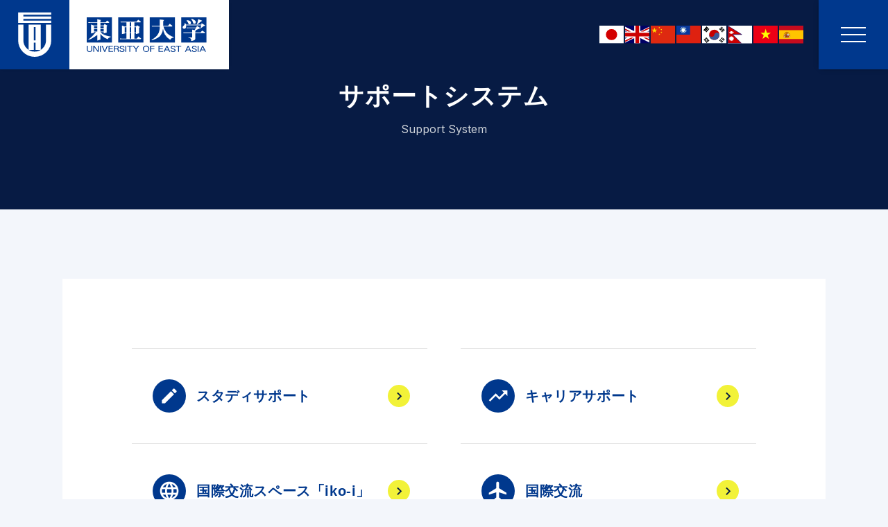

--- FILE ---
content_type: text/html; charset=UTF-8
request_url: https://www.toua-u.ac.jp/campus-life/support-system/
body_size: 10126
content:
<!DOCTYPE html>
<html lang="ja">
<head>
  <meta charset="utf-8">
  <meta http-equiv="X-UA-Compatible" content="IE=edge">
  <meta name="viewport" content="width=device-width,initial-scale=1.0,maximum-scale=1.0">
  <meta name="description" content="東亜大学から、夢のはじまり。未来を動かす一歩をはじめよう。ひとと出会い、心を揺さぶる刺激が交差する、キミが輝くステージがここに。一人ひとりのスタイルで、新しい一歩を踏みだそう。">
  <meta name="keywords" content="">
  <meta name="format-detection" content="telephone=no">
        <meta property="og:title" content="東亜大学" />
  <meta property="og:type" content="article" />
  <meta property="og:description" content="東亜大学から、夢のはじまり。未来を動かす一歩をはじめよう。ひとと出会い、心を揺さぶる刺激が交差する、キミが輝くステージがここに。一人ひとりのスタイルで、新しい一歩を踏みだそう。" />
  <meta property="og:url" content="https://www.toua-u.ac.jp/campus-life/support-system/" />
  <meta property="og:site_name" content="東亜大学" />
  <meta property="og:locale" content="ja_JP" />
  <!-- tw -->
  <meta name="twitter:card" content="summary_large_image" />
  <!-- Twitter Card -->
<meta name="twitter:card" content="summary">
<meta name="twitter:description" content="東亜大学から、夢のはじまり。未来を動かす一歩をはじめよう。ひとと出会い、心を揺さぶる刺激が交差する、キミが輝くステージがここに。一人ひとりのスタイルで、新しい一歩を踏みだそう。">
<meta name="twitter:title" content="東亜大学">
<meta name="twitter:url" content="https://www.toua-u.ac.jp">
<meta name="og:image" content="https://www.toua-u.ac.jp/wp-content/themes/touauniversity/assets/img/og-image.jpg">
<meta name="twitter:image" content="https://www.toua-u.ac.jp/wp-content/themes/touauniversity/assets/img/og-image.jpg">
<meta name="twitter:domain" content="www.toua-u.ac.jp">
<meta name="twitter:image:width" content="1276">
<meta name="twitter:image:height" content="850">
<meta name="twitter:creator" content="@toua_univ">
<meta name="twitter:site" content="@toua_univ">
<!-- /Twitter Card -->

    <link rel="preconnect" href="https://fonts.googleapis.com">
  <link rel="preconnect" href="https://fonts.gstatic.com" crossorigin>
  <link href="https://fonts.googleapis.com/css2?family=Inter:wght@400;500;700&family=Roboto:wght@400;500&display=swap" rel="stylesheet">

    <link rel="stylesheet" href="https://www.toua-u.ac.jp/wp-content/themes/touauniversity/assets/css/reset.css?ver=1.1.1">
  <link rel="stylesheet" href="https://www.toua-u.ac.jp/wp-content/themes/touauniversity/assets/css/swiper-bundle.min.css?ver=1.1.1">
  <link rel="stylesheet" href="https://www.toua-u.ac.jp/wp-content/themes/touauniversity/assets/css/style.css?ver=1.1.1">

  <!-- Google tag (gtag.js) -->
  <script async src="https://www.googletagmanager.com/gtag/js?id=G-Z6LXXDEEBY"></script>
  <script>
    window.dataLayer = window.dataLayer || [];
    function gtag(){dataLayer.push(arguments);}
    gtag('js', new Date());

    gtag('config', 'G-Z6LXXDEEBY');
  </script>    <title>サポートシステム ｜ 東亜大学</title>
<meta name='robots' content='max-image-preview:large' />
	<style>img:is([sizes="auto" i], [sizes^="auto," i]) { contain-intrinsic-size: 3000px 1500px }</style>
	<link rel='dns-prefetch' href='//www.googletagmanager.com' />
<script type="text/javascript">
/* <![CDATA[ */
window._wpemojiSettings = {"baseUrl":"https:\/\/s.w.org\/images\/core\/emoji\/16.0.1\/72x72\/","ext":".png","svgUrl":"https:\/\/s.w.org\/images\/core\/emoji\/16.0.1\/svg\/","svgExt":".svg","source":{"concatemoji":"https:\/\/www.toua-u.ac.jp\/wp-includes\/js\/wp-emoji-release.min.js?ver=6.8.3"}};
/*! This file is auto-generated */
!function(s,n){var o,i,e;function c(e){try{var t={supportTests:e,timestamp:(new Date).valueOf()};sessionStorage.setItem(o,JSON.stringify(t))}catch(e){}}function p(e,t,n){e.clearRect(0,0,e.canvas.width,e.canvas.height),e.fillText(t,0,0);var t=new Uint32Array(e.getImageData(0,0,e.canvas.width,e.canvas.height).data),a=(e.clearRect(0,0,e.canvas.width,e.canvas.height),e.fillText(n,0,0),new Uint32Array(e.getImageData(0,0,e.canvas.width,e.canvas.height).data));return t.every(function(e,t){return e===a[t]})}function u(e,t){e.clearRect(0,0,e.canvas.width,e.canvas.height),e.fillText(t,0,0);for(var n=e.getImageData(16,16,1,1),a=0;a<n.data.length;a++)if(0!==n.data[a])return!1;return!0}function f(e,t,n,a){switch(t){case"flag":return n(e,"\ud83c\udff3\ufe0f\u200d\u26a7\ufe0f","\ud83c\udff3\ufe0f\u200b\u26a7\ufe0f")?!1:!n(e,"\ud83c\udde8\ud83c\uddf6","\ud83c\udde8\u200b\ud83c\uddf6")&&!n(e,"\ud83c\udff4\udb40\udc67\udb40\udc62\udb40\udc65\udb40\udc6e\udb40\udc67\udb40\udc7f","\ud83c\udff4\u200b\udb40\udc67\u200b\udb40\udc62\u200b\udb40\udc65\u200b\udb40\udc6e\u200b\udb40\udc67\u200b\udb40\udc7f");case"emoji":return!a(e,"\ud83e\udedf")}return!1}function g(e,t,n,a){var r="undefined"!=typeof WorkerGlobalScope&&self instanceof WorkerGlobalScope?new OffscreenCanvas(300,150):s.createElement("canvas"),o=r.getContext("2d",{willReadFrequently:!0}),i=(o.textBaseline="top",o.font="600 32px Arial",{});return e.forEach(function(e){i[e]=t(o,e,n,a)}),i}function t(e){var t=s.createElement("script");t.src=e,t.defer=!0,s.head.appendChild(t)}"undefined"!=typeof Promise&&(o="wpEmojiSettingsSupports",i=["flag","emoji"],n.supports={everything:!0,everythingExceptFlag:!0},e=new Promise(function(e){s.addEventListener("DOMContentLoaded",e,{once:!0})}),new Promise(function(t){var n=function(){try{var e=JSON.parse(sessionStorage.getItem(o));if("object"==typeof e&&"number"==typeof e.timestamp&&(new Date).valueOf()<e.timestamp+604800&&"object"==typeof e.supportTests)return e.supportTests}catch(e){}return null}();if(!n){if("undefined"!=typeof Worker&&"undefined"!=typeof OffscreenCanvas&&"undefined"!=typeof URL&&URL.createObjectURL&&"undefined"!=typeof Blob)try{var e="postMessage("+g.toString()+"("+[JSON.stringify(i),f.toString(),p.toString(),u.toString()].join(",")+"));",a=new Blob([e],{type:"text/javascript"}),r=new Worker(URL.createObjectURL(a),{name:"wpTestEmojiSupports"});return void(r.onmessage=function(e){c(n=e.data),r.terminate(),t(n)})}catch(e){}c(n=g(i,f,p,u))}t(n)}).then(function(e){for(var t in e)n.supports[t]=e[t],n.supports.everything=n.supports.everything&&n.supports[t],"flag"!==t&&(n.supports.everythingExceptFlag=n.supports.everythingExceptFlag&&n.supports[t]);n.supports.everythingExceptFlag=n.supports.everythingExceptFlag&&!n.supports.flag,n.DOMReady=!1,n.readyCallback=function(){n.DOMReady=!0}}).then(function(){return e}).then(function(){var e;n.supports.everything||(n.readyCallback(),(e=n.source||{}).concatemoji?t(e.concatemoji):e.wpemoji&&e.twemoji&&(t(e.twemoji),t(e.wpemoji)))}))}((window,document),window._wpemojiSettings);
/* ]]> */
</script>
<style id='wp-emoji-styles-inline-css' type='text/css'>

	img.wp-smiley, img.emoji {
		display: inline !important;
		border: none !important;
		box-shadow: none !important;
		height: 1em !important;
		width: 1em !important;
		margin: 0 0.07em !important;
		vertical-align: -0.1em !important;
		background: none !important;
		padding: 0 !important;
	}
</style>
<link rel='stylesheet' id='wp-block-library-css' href='https://www.toua-u.ac.jp/wp-includes/css/dist/block-library/style.min.css?ver=6.8.3' type='text/css' media='all' />
<style id='classic-theme-styles-inline-css' type='text/css'>
/*! This file is auto-generated */
.wp-block-button__link{color:#fff;background-color:#32373c;border-radius:9999px;box-shadow:none;text-decoration:none;padding:calc(.667em + 2px) calc(1.333em + 2px);font-size:1.125em}.wp-block-file__button{background:#32373c;color:#fff;text-decoration:none}
</style>
<style id='global-styles-inline-css' type='text/css'>
:root{--wp--preset--aspect-ratio--square: 1;--wp--preset--aspect-ratio--4-3: 4/3;--wp--preset--aspect-ratio--3-4: 3/4;--wp--preset--aspect-ratio--3-2: 3/2;--wp--preset--aspect-ratio--2-3: 2/3;--wp--preset--aspect-ratio--16-9: 16/9;--wp--preset--aspect-ratio--9-16: 9/16;--wp--preset--color--black: #000000;--wp--preset--color--cyan-bluish-gray: #abb8c3;--wp--preset--color--white: #ffffff;--wp--preset--color--pale-pink: #f78da7;--wp--preset--color--vivid-red: #cf2e2e;--wp--preset--color--luminous-vivid-orange: #ff6900;--wp--preset--color--luminous-vivid-amber: #fcb900;--wp--preset--color--light-green-cyan: #7bdcb5;--wp--preset--color--vivid-green-cyan: #00d084;--wp--preset--color--pale-cyan-blue: #8ed1fc;--wp--preset--color--vivid-cyan-blue: #0693e3;--wp--preset--color--vivid-purple: #9b51e0;--wp--preset--gradient--vivid-cyan-blue-to-vivid-purple: linear-gradient(135deg,rgba(6,147,227,1) 0%,rgb(155,81,224) 100%);--wp--preset--gradient--light-green-cyan-to-vivid-green-cyan: linear-gradient(135deg,rgb(122,220,180) 0%,rgb(0,208,130) 100%);--wp--preset--gradient--luminous-vivid-amber-to-luminous-vivid-orange: linear-gradient(135deg,rgba(252,185,0,1) 0%,rgba(255,105,0,1) 100%);--wp--preset--gradient--luminous-vivid-orange-to-vivid-red: linear-gradient(135deg,rgba(255,105,0,1) 0%,rgb(207,46,46) 100%);--wp--preset--gradient--very-light-gray-to-cyan-bluish-gray: linear-gradient(135deg,rgb(238,238,238) 0%,rgb(169,184,195) 100%);--wp--preset--gradient--cool-to-warm-spectrum: linear-gradient(135deg,rgb(74,234,220) 0%,rgb(151,120,209) 20%,rgb(207,42,186) 40%,rgb(238,44,130) 60%,rgb(251,105,98) 80%,rgb(254,248,76) 100%);--wp--preset--gradient--blush-light-purple: linear-gradient(135deg,rgb(255,206,236) 0%,rgb(152,150,240) 100%);--wp--preset--gradient--blush-bordeaux: linear-gradient(135deg,rgb(254,205,165) 0%,rgb(254,45,45) 50%,rgb(107,0,62) 100%);--wp--preset--gradient--luminous-dusk: linear-gradient(135deg,rgb(255,203,112) 0%,rgb(199,81,192) 50%,rgb(65,88,208) 100%);--wp--preset--gradient--pale-ocean: linear-gradient(135deg,rgb(255,245,203) 0%,rgb(182,227,212) 50%,rgb(51,167,181) 100%);--wp--preset--gradient--electric-grass: linear-gradient(135deg,rgb(202,248,128) 0%,rgb(113,206,126) 100%);--wp--preset--gradient--midnight: linear-gradient(135deg,rgb(2,3,129) 0%,rgb(40,116,252) 100%);--wp--preset--font-size--small: 13px;--wp--preset--font-size--medium: 20px;--wp--preset--font-size--large: 36px;--wp--preset--font-size--x-large: 42px;--wp--preset--spacing--20: 0.44rem;--wp--preset--spacing--30: 0.67rem;--wp--preset--spacing--40: 1rem;--wp--preset--spacing--50: 1.5rem;--wp--preset--spacing--60: 2.25rem;--wp--preset--spacing--70: 3.38rem;--wp--preset--spacing--80: 5.06rem;--wp--preset--shadow--natural: 6px 6px 9px rgba(0, 0, 0, 0.2);--wp--preset--shadow--deep: 12px 12px 50px rgba(0, 0, 0, 0.4);--wp--preset--shadow--sharp: 6px 6px 0px rgba(0, 0, 0, 0.2);--wp--preset--shadow--outlined: 6px 6px 0px -3px rgba(255, 255, 255, 1), 6px 6px rgba(0, 0, 0, 1);--wp--preset--shadow--crisp: 6px 6px 0px rgba(0, 0, 0, 1);}:where(.is-layout-flex){gap: 0.5em;}:where(.is-layout-grid){gap: 0.5em;}body .is-layout-flex{display: flex;}.is-layout-flex{flex-wrap: wrap;align-items: center;}.is-layout-flex > :is(*, div){margin: 0;}body .is-layout-grid{display: grid;}.is-layout-grid > :is(*, div){margin: 0;}:where(.wp-block-columns.is-layout-flex){gap: 2em;}:where(.wp-block-columns.is-layout-grid){gap: 2em;}:where(.wp-block-post-template.is-layout-flex){gap: 1.25em;}:where(.wp-block-post-template.is-layout-grid){gap: 1.25em;}.has-black-color{color: var(--wp--preset--color--black) !important;}.has-cyan-bluish-gray-color{color: var(--wp--preset--color--cyan-bluish-gray) !important;}.has-white-color{color: var(--wp--preset--color--white) !important;}.has-pale-pink-color{color: var(--wp--preset--color--pale-pink) !important;}.has-vivid-red-color{color: var(--wp--preset--color--vivid-red) !important;}.has-luminous-vivid-orange-color{color: var(--wp--preset--color--luminous-vivid-orange) !important;}.has-luminous-vivid-amber-color{color: var(--wp--preset--color--luminous-vivid-amber) !important;}.has-light-green-cyan-color{color: var(--wp--preset--color--light-green-cyan) !important;}.has-vivid-green-cyan-color{color: var(--wp--preset--color--vivid-green-cyan) !important;}.has-pale-cyan-blue-color{color: var(--wp--preset--color--pale-cyan-blue) !important;}.has-vivid-cyan-blue-color{color: var(--wp--preset--color--vivid-cyan-blue) !important;}.has-vivid-purple-color{color: var(--wp--preset--color--vivid-purple) !important;}.has-black-background-color{background-color: var(--wp--preset--color--black) !important;}.has-cyan-bluish-gray-background-color{background-color: var(--wp--preset--color--cyan-bluish-gray) !important;}.has-white-background-color{background-color: var(--wp--preset--color--white) !important;}.has-pale-pink-background-color{background-color: var(--wp--preset--color--pale-pink) !important;}.has-vivid-red-background-color{background-color: var(--wp--preset--color--vivid-red) !important;}.has-luminous-vivid-orange-background-color{background-color: var(--wp--preset--color--luminous-vivid-orange) !important;}.has-luminous-vivid-amber-background-color{background-color: var(--wp--preset--color--luminous-vivid-amber) !important;}.has-light-green-cyan-background-color{background-color: var(--wp--preset--color--light-green-cyan) !important;}.has-vivid-green-cyan-background-color{background-color: var(--wp--preset--color--vivid-green-cyan) !important;}.has-pale-cyan-blue-background-color{background-color: var(--wp--preset--color--pale-cyan-blue) !important;}.has-vivid-cyan-blue-background-color{background-color: var(--wp--preset--color--vivid-cyan-blue) !important;}.has-vivid-purple-background-color{background-color: var(--wp--preset--color--vivid-purple) !important;}.has-black-border-color{border-color: var(--wp--preset--color--black) !important;}.has-cyan-bluish-gray-border-color{border-color: var(--wp--preset--color--cyan-bluish-gray) !important;}.has-white-border-color{border-color: var(--wp--preset--color--white) !important;}.has-pale-pink-border-color{border-color: var(--wp--preset--color--pale-pink) !important;}.has-vivid-red-border-color{border-color: var(--wp--preset--color--vivid-red) !important;}.has-luminous-vivid-orange-border-color{border-color: var(--wp--preset--color--luminous-vivid-orange) !important;}.has-luminous-vivid-amber-border-color{border-color: var(--wp--preset--color--luminous-vivid-amber) !important;}.has-light-green-cyan-border-color{border-color: var(--wp--preset--color--light-green-cyan) !important;}.has-vivid-green-cyan-border-color{border-color: var(--wp--preset--color--vivid-green-cyan) !important;}.has-pale-cyan-blue-border-color{border-color: var(--wp--preset--color--pale-cyan-blue) !important;}.has-vivid-cyan-blue-border-color{border-color: var(--wp--preset--color--vivid-cyan-blue) !important;}.has-vivid-purple-border-color{border-color: var(--wp--preset--color--vivid-purple) !important;}.has-vivid-cyan-blue-to-vivid-purple-gradient-background{background: var(--wp--preset--gradient--vivid-cyan-blue-to-vivid-purple) !important;}.has-light-green-cyan-to-vivid-green-cyan-gradient-background{background: var(--wp--preset--gradient--light-green-cyan-to-vivid-green-cyan) !important;}.has-luminous-vivid-amber-to-luminous-vivid-orange-gradient-background{background: var(--wp--preset--gradient--luminous-vivid-amber-to-luminous-vivid-orange) !important;}.has-luminous-vivid-orange-to-vivid-red-gradient-background{background: var(--wp--preset--gradient--luminous-vivid-orange-to-vivid-red) !important;}.has-very-light-gray-to-cyan-bluish-gray-gradient-background{background: var(--wp--preset--gradient--very-light-gray-to-cyan-bluish-gray) !important;}.has-cool-to-warm-spectrum-gradient-background{background: var(--wp--preset--gradient--cool-to-warm-spectrum) !important;}.has-blush-light-purple-gradient-background{background: var(--wp--preset--gradient--blush-light-purple) !important;}.has-blush-bordeaux-gradient-background{background: var(--wp--preset--gradient--blush-bordeaux) !important;}.has-luminous-dusk-gradient-background{background: var(--wp--preset--gradient--luminous-dusk) !important;}.has-pale-ocean-gradient-background{background: var(--wp--preset--gradient--pale-ocean) !important;}.has-electric-grass-gradient-background{background: var(--wp--preset--gradient--electric-grass) !important;}.has-midnight-gradient-background{background: var(--wp--preset--gradient--midnight) !important;}.has-small-font-size{font-size: var(--wp--preset--font-size--small) !important;}.has-medium-font-size{font-size: var(--wp--preset--font-size--medium) !important;}.has-large-font-size{font-size: var(--wp--preset--font-size--large) !important;}.has-x-large-font-size{font-size: var(--wp--preset--font-size--x-large) !important;}
:where(.wp-block-post-template.is-layout-flex){gap: 1.25em;}:where(.wp-block-post-template.is-layout-grid){gap: 1.25em;}
:where(.wp-block-columns.is-layout-flex){gap: 2em;}:where(.wp-block-columns.is-layout-grid){gap: 2em;}
:root :where(.wp-block-pullquote){font-size: 1.5em;line-height: 1.6;}
</style>
<link rel="https://api.w.org/" href="https://www.toua-u.ac.jp/wp-json/" /><link rel="alternate" title="JSON" type="application/json" href="https://www.toua-u.ac.jp/wp-json/wp/v2/pages/270" /><link rel="EditURI" type="application/rsd+xml" title="RSD" href="https://www.toua-u.ac.jp/xmlrpc.php?rsd" />
<meta name="generator" content="WordPress 6.8.3" />
<link rel="canonical" href="https://www.toua-u.ac.jp/campus-life/support-system/" />
<link rel='shortlink' href='https://www.toua-u.ac.jp/?p=270' />
<link rel="alternate" title="oEmbed (JSON)" type="application/json+oembed" href="https://www.toua-u.ac.jp/wp-json/oembed/1.0/embed?url=https%3A%2F%2Fwww.toua-u.ac.jp%2Fcampus-life%2Fsupport-system%2F" />
<link rel="alternate" title="oEmbed (XML)" type="text/xml+oembed" href="https://www.toua-u.ac.jp/wp-json/oembed/1.0/embed?url=https%3A%2F%2Fwww.toua-u.ac.jp%2Fcampus-life%2Fsupport-system%2F&#038;format=xml" />
<meta name="generator" content="Site Kit by Google 1.162.0" /><link rel="icon" href="https://www.toua-u.ac.jp/wp-content/uploads/2023/01/cropped-sitesymbol-32x32.jpg" sizes="32x32" />
<link rel="icon" href="https://www.toua-u.ac.jp/wp-content/uploads/2023/01/cropped-sitesymbol-192x192.jpg" sizes="192x192" />
<link rel="apple-touch-icon" href="https://www.toua-u.ac.jp/wp-content/uploads/2023/01/cropped-sitesymbol-180x180.jpg" />
<meta name="msapplication-TileImage" content="https://www.toua-u.ac.jp/wp-content/uploads/2023/01/cropped-sitesymbol-270x270.jpg" />
</head>

<body class="wp-singular page-template page-template-temp-page02 page-template-temp-page02-php page page-id-270 page-parent page-child parent-pageid-195 wp-theme-touauniversity support-system">
  <header class="l-header js-header">
    <h1 class="site-brand"><a href="https://www.toua-u.ac.jp/"><img src="https://www.toua-u.ac.jp/wp-content/themes/touauniversity/assets/img/logo.svg?ver=1.1.1" width="330" height="100" alt="東亜大学"></a></h1>
    <button class="btn-menu" type="menu">
      <span class="wrap">
        <span></span>
        <span></span>
        <span></span>
      </span>
    </button>

    <div class="com-translate"></div>

  </header><!-- end .l-header -->

  <nav class="global-navigation">
    <div class="wrap">
      <ul class="btn-list is-sp_991">
        <li><a class="request" href="https://www.toua-u.ac.jp/request-information">資料請求</a></li>
        <li><a class="contact" href="https://www.toua-u.ac.jp/contact">お問い合わせ</a></li>
      </ul>

      <div class="com-translate"></div>

      <div class="menu">
        <ul class="list">
          <li>
            <div class="parent">
              <a href="https://www.toua-u.ac.jp/">
                <i class="icon">
                  <svg xmlns="http://www.w3.org/2000/svg" width="16" height="16" viewBox="0 0 16 16">
                    <g id="icon" transform="translate(-1367 -707)">
                      <rect width="16" height="16" transform="translate(1367 707)" fill="rgba(255,255,255,0)"/>
                      <path d="M-14171,958v7h-7" transform="translate(10715.951 -9987.425) rotate(-45)" fill="none" stroke-width="1.5"/>
                    </g>
                  </svg>
                </i>
                <div class="title">トップページ<span>Top</span></div>
              </a>
            </div>
          </li>
          <li>
            <div class="parent">
              <a href="https://www.toua-u.ac.jp/news">
                <i class="icon">
                  <svg xmlns="http://www.w3.org/2000/svg" width="16" height="16" viewBox="0 0 16 16">
                    <g id="icon" transform="translate(-1367 -707)">
                      <rect width="16" height="16" transform="translate(1367 707)" fill="rgba(255,255,255,0)"/>
                      <path d="M-14171,958v7h-7" transform="translate(10715.951 -9987.425) rotate(-45)" fill="none" stroke-width="1.5"/>
                    </g>
                  </svg>
                </i>
                <div class="title">お知らせ<span>News</span></div>
              </a>
            </div>
            <ul class="inner_list">
              <li><a href="https://www.toua-u.ac.jp/news">お知らせ一覧</a></li>
              <li><a href="https://www.toua-u.ac.jp/pickup">ピックアップ一覧</a></li>
            </ul>
          </li>
          <li>
            <div class="parent">
              <a href="https://www.toua-u.ac.jp/human-science">
                <i class="icon">
                  <svg xmlns="http://www.w3.org/2000/svg" width="16" height="16" viewBox="0 0 16 16">
                    <g id="icon" transform="translate(-1367 -707)">
                      <rect width="16" height="16" transform="translate(1367 707)" fill="rgba(255,255,255,0)"/>
                      <path d="M-14171,958v7h-7" transform="translate(10715.951 -9987.425) rotate(-45)" fill="none" stroke-width="1.5"/>
                    </g>
                  </svg>
                </i>
                <div class="title">人間科学部<span>Faculty of Human Sciences</span></div>
              </a>
            </div>
            <ul class="inner_list">
              <li><a href="https://www.toua-u.ac.jp/human-science#sec01">心理臨床・子ども学科</a></li>
              <li><a href="https://www.toua-u.ac.jp/human-science#sec02">国際教養学科(名称変更届出済)</a></li>
              <li><a href="https://www.toua-u.ac.jp/human-science#sec03">スポーツ健康学科</a></li>
            </ul>
          </li>
          <li>
            <div class="parent">
              <a href="https://www.toua-u.ac.jp/health-care">
                <i class="icon">
                  <svg xmlns="http://www.w3.org/2000/svg" width="16" height="16" viewBox="0 0 16 16">
                    <g id="icon" transform="translate(-1367 -707)">
                      <rect width="16" height="16" transform="translate(1367 707)" fill="rgba(255,255,255,0)"/>
                      <path d="M-14171,958v7h-7" transform="translate(10715.951 -9987.425) rotate(-45)" fill="none" stroke-width="1.5"/>
                    </g>
                  </svg>
                </i>
                <div class="title">医療学部<span>Faculty of Human Sciences</span></div>
              </a>
            </div>
            <ul class="inner_list">
              <li><a href="https://www.toua-u.ac.jp/health-care#sec01">医療工学科</a></li>
              <li><a href="https://www.toua-u.ac.jp/health-care#sec02">健康栄養学科</a></li>
            </ul>
          </li>
          <li>
            <div class="parent">
              <a href="https://www.toua-u.ac.jp/arts">
                <i class="icon">
                  <svg xmlns="http://www.w3.org/2000/svg" width="16" height="16" viewBox="0 0 16 16">
                    <g id="icon" transform="translate(-1367 -707)">
                      <rect width="16" height="16" transform="translate(1367 707)" fill="rgba(255,255,255,0)"/>
                      <path d="M-14171,958v7h-7" transform="translate(10715.951 -9987.425) rotate(-45)" fill="none" stroke-width="1.5"/>
                    </g>
                  </svg>
                </i>
                <div class="title">芸術学部<span>Faculty of Arts</span></div>
              </a>
            </div>
            <ul class="inner_list">
              <li><a href="https://www.toua-u.ac.jp/arts#sec01">アート・デザイン学科</a></li>
              <li><a href="https://www.toua-u.ac.jp/arts#sec02">トータルビューティ学科</a></li>
            </ul>
          </li>
          <li>
            <div class="parent">
              <a href="https://www.toua-u.ac.jp/graduate-school">
                <i class="icon">
                  <svg xmlns="http://www.w3.org/2000/svg" width="16" height="16" viewBox="0 0 16 16">
                    <g id="icon" transform="translate(-1367 -707)">
                      <rect width="16" height="16" transform="translate(1367 707)" fill="rgba(255,255,255,0)"/>
                      <path d="M-14171,958v7h-7" transform="translate(10715.951 -9987.425) rotate(-45)" fill="none" stroke-width="1.5"/>
                    </g>
                  </svg>
                </i>
                <div class="title">大学院<span>Graduate School</span></div>
              </a>
            </div>
            <ul class="inner_list">
              <li><a href="https://www.toua-u.ac.jp/graduate-school#sec01">通学制 博士前期/後期課程</a></li>
              <li><a href="https://www.toua-u.ac.jp/graduate-school#sec02">通信制 修士課程</a></li>
              <li><a href="https://www.toua-u.ac.jp/graduate-school/3policies">3つのポリシー</a></li>
              <li><a href="https://www.toua-u.ac.jp/graduate-school/social-student">社会人長期履修生入学制度</a></li>
              <li><a href="https://www.toua-u.ac.jp/graduate-school/graduate-credentials">大学院各種証明書</a></li>
              <!-- <li><a href="https://www.toua-u.ac.jp/graduate-school/graduate-request-form">大学院資料請求</a></li> -->
              <li><a href="https://www.toua-u.ac.jp/graduate-school/graduate-admission">大学院入試情報</a></li>
              <li><a href="https://www.toua-u.ac.jp/graduate-school/graduate-fee">大学院入試検定料・学費</a></li>
            </ul>
          </li>
          <li>
            <div class="parent">
              <a href="https://www.toua-u.ac.jp/international-exchange">
                <i class="icon">
                  <svg xmlns="http://www.w3.org/2000/svg" width="16" height="16" viewBox="0 0 16 16">
                    <g id="icon" transform="translate(-1367 -707)">
                      <rect width="16" height="16" transform="translate(1367 707)" fill="rgba(255,255,255,0)"/>
                      <path d="M-14171,958v7h-7" transform="translate(10715.951 -9987.425) rotate(-45)" fill="none" stroke-width="1.5"/>
                    </g>
                  </svg>
                </i>
                <div class="title">国際交流<span>International Exchange</span></div>
              </a>
            </div>
            <ul class="inner_list">
              <li><a href="https://www.toua-u.ac.jp/international-exchange/international-exchange-center">国際交流センター</a></li>
              <li><a href="https://www.toua-u.ac.jp/international-exchange/asean-center">東亜大学ASEANセンター</a></li>
              <li><a href="https://www.toua-u.ac.jp/international-exchange/institute-east-asian-cultures">東アジア文化研究所</a></li>
            </ul>
          </li>
          <li>
            <div class="parent">
              <a href="https://www.toua-u.ac.jp/about">
                <i class="icon">
                  <svg xmlns="http://www.w3.org/2000/svg" width="16" height="16" viewBox="0 0 16 16">
                    <g id="icon" transform="translate(-1367 -707)">
                      <rect width="16" height="16" transform="translate(1367 707)" fill="rgba(255,255,255,0)"/>
                      <path d="M-14171,958v7h-7" transform="translate(10715.951 -9987.425) rotate(-45)" fill="none" stroke-width="1.5"/>
                    </g>
                  </svg>
                </i>
                <div class="title">東亜大学について<span>About</span></div>
              </a>
            </div>
            <ul class="inner_list">
              <li><a href="https://www.toua-u.ac.jp/about-us">東亜大学とは</a></li>
              <li><a href="https://www.toua-u.ac.jp/education-philosophy-policy">教育理念と3つのポリシー</a></li>
              <li><a href="https://www.toua-u.ac.jp/message">学長メッセージ</a></li>
              <li><a href="https://www.toua-u.ac.jp/history">沿革</a></li>
              <li><a href="https://www.toua-u.ac.jp/faculty-members">教員一覧</a></li>
              <li><a href="https://www.toua-u.ac.jp/teaching-curriculum">教職課程</a></li>
              <li><a href="https://www.toua-u.ac.jp/bekka">留学生別科</a></li>
              <li><a href="https://www.toua-u.ac.jp/recruitment">採用情報</a></li>
              <li><a href="https://www.toua-u.ac.jp/infomation">情報公表</a></li>
              <li><a href="https://www.toua-u.ac.jp/university-information">その他関連情報</a></li>
            </ul>
          </li>
          <li>
            <div class="parent">
              <a href="https://www.toua-u.ac.jp/campus-guide">
                <i class="icon">
                  <svg xmlns="http://www.w3.org/2000/svg" width="16" height="16" viewBox="0 0 16 16">
                    <g id="icon" transform="translate(-1367 -707)">
                      <rect width="16" height="16" transform="translate(1367 707)" fill="rgba(255,255,255,0)"/>
                      <path d="M-14171,958v7h-7" transform="translate(10715.951 -9987.425) rotate(-45)" fill="none" stroke-width="1.5"/>
                    </g>
                  </svg>
                </i>
                <div class="title">施設案内<span>Campus Map</span></div>
              </a>
            </div>
            <ul class="inner_list">
              <li><a href="https://www.toua-u.ac.jp/campus-guide#sec01">キャンパスマップ</a></li>
              <li><a href="https://www.toua-u.ac.jp/campus-guide#sec02">施設使用上の注意</a></li>
              <li><a href="https://www.toua-u.ac.jp/campus-guide#sec03">アクセス</a></li>
            </ul>
          </li>
          <li>
            <div class="parent">
              <a href="https://www.toua-u.ac.jp/campus-life">
                <i class="icon">
                  <svg xmlns="http://www.w3.org/2000/svg" width="16" height="16" viewBox="0 0 16 16">
                    <g id="icon" transform="translate(-1367 -707)">
                      <rect width="16" height="16" transform="translate(1367 707)" fill="rgba(255,255,255,0)"/>
                      <path d="M-14171,958v7h-7" transform="translate(10715.951 -9987.425) rotate(-45)" fill="none" stroke-width="1.5"/>
                    </g>
                  </svg>
                </i>
                <div class="title">大学生活<span>Campus Life</span></div>
              </a>
            </div>
            <ul class="inner_list">
              <li><a href="https://www.toua-u.ac.jp/campus-life/syllabus">シラバス</a></li>
              <li><a href="https://www.toua-u.ac.jp/campus-life/common-education">共通教育科目</a></li>
              <li><a href="https://www.toua-u.ac.jp/campus-life/school-information">休校・補講情報</a></li>
              <li><a href="https://www.toua-u.ac.jp/campus-life/schedule">行事予定</a></li>
              <li><a href="https://www.toua-u.ac.jp/academic-calendar">学年暦</a></li>
              <li><a href="https://www.toua-u.ac.jp/campus-life/credentials">各種証明書</a></li>
              <li><a href="https://www.toua-u.ac.jp/graduate-school/graduate-credentials">大学院各種証明書</a></li>
              <li><a href="https://www.toua-u.ac.jp/campus-life/support-system">サポートシステム</a></li>
              <li><a href="https://www.toua-u.ac.jp/campus-life/loan">奨学金・教育ローン</a></li>
              <li><a href="https://www.toua-u.ac.jp/campus-life/club">クラブ・サークル</a></li>
              <li><a href="https://www.toua-u.ac.jp/campus-life/career-center">キャリアセンター</a></li>
              <li><a href="https://www.toua-u.ac.jp/campus-life/health-counseling-center">健康相談センター</a></li>
              <li><a href="https://www.toua-u.ac.jp/campus-life/harassment-consultation-office">ハラスメント相談室</a></li>
              <li><a href="https://unipa.toua-u.jp/uprx/" target="_blank">学生ポータルサイト</a></li>
            </ul>
          </li>
          <li>
            <div class="parent">
              <a href="https://www.toua-u.ac.jp/admissions">
                <i class="icon">
                  <svg xmlns="http://www.w3.org/2000/svg" width="16" height="16" viewBox="0 0 16 16">
                    <g id="icon" transform="translate(-1367 -707)">
                      <rect width="16" height="16" transform="translate(1367 707)" fill="rgba(255,255,255,0)"/>
                      <path d="M-14171,958v7h-7" transform="translate(10715.951 -9987.425) rotate(-45)" fill="none" stroke-width="1.5"/>
                    </g>
                  </svg>
                </i>
                <div class="title">入試情報<span>Admissions</span></div>
              </a>
            </div>
            <ul class="inner_list">
              <li><a href="https://www.toua-u.ac.jp/admissions/examination-system">入試制度・スケジュール</a></li>
              <li><a href="https://www.toua-u.ac.jp/admissions/fee">入試検定料・学費</a></li>
              <li><a href="https://www.toua-u.ac.jp/faq/#examinee">受験生よくある質問</a></li>
              <li><a href="https://www.toua-u.ac.jp/admissions/internet-application">インターネット出願</a></li>
              <li><a href="https://www.toua-u.ac.jp/admissions/successful">合格発表一覧</a></li>
            </ul>
          </li>
          <li>
            <div class="parent">
              <a href="https://www.toua-u.ac.jp/open-campus">
                <i class="icon">
                  <svg xmlns="http://www.w3.org/2000/svg" width="16" height="16" viewBox="0 0 16 16">
                    <g id="icon" transform="translate(-1367 -707)">
                      <rect width="16" height="16" transform="translate(1367 707)" fill="rgba(255,255,255,0)"/>
                      <path d="M-14171,958v7h-7" transform="translate(10715.951 -9987.425) rotate(-45)" fill="none" stroke-width="1.5"/>
                    </g>
                  </svg>
                </i>
                <div class="title">オープンキャンパス<span>Open Campus</span></div>
              </a>
            </div>
            <ul class="inner_list">              <li><a href="https://r-shingaku.com/ce/form/4101/input" target="_blank" rel="noopener noreferrer">申し込み</a></li>
            </ul>
          </li>
          <li>
            <div class="parent">
              <a href="https://www.toua-u.ac.jp/organization">
                <i class="icon">
                  <svg xmlns="http://www.w3.org/2000/svg" width="16" height="16" viewBox="0 0 16 16">
                    <g id="icon" transform="translate(-1367 -707)">
                      <rect width="16" height="16" transform="translate(1367 707)" fill="rgba(255,255,255,0)"/>
                      <path d="M-14171,958v7h-7" transform="translate(10715.951 -9987.425) rotate(-45)" fill="none" stroke-width="1.5"/>
                    </g>
                  </svg>
                </i>
                <div class="title">附属機関<span>Organization</span></div>
              </a>
            </div>
            <ul class="inner_list">
              <li><a href="https://www.toua-u.ac.jp/library">東亜大学附属図書館</a></li>
              <li><a href="https://www.toua-u.ac.jp/osteopathic-clinic">東亜大学附属接骨院</a></li>
              <li><a href="https://www.toua-u.ac.jp/clinical-psychology-consultation">臨床心理相談研究センター</a></li>
              <li><a href="https://shimokan.toua-u.ac.jp/" target="_blank">下関看護専門学校</a></li>
            </ul>
          </li>
        </ul>
      </div>
      <div class="brand-status">
        <div class="site-brand">
          <a href="https://www.toua-u.ac.jp/"><img src="https://www.toua-u.ac.jp/wp-content/themes/touauniversity/assets/img/menu_logo.svg?ver=1.1.1" width="246" height="64" alt="東亜大学"></a>
          <address class="address">〒751-8503 <br class="is-pc_991">山口県下関市一の宮学園町2-1</address>
        </div>
        <a href="https://goo.gl/maps/bxpCwpwT8NCrBmzd7" target="_blank" class="btn-format01">Google Maps</a>
        <ul class="btn-list is-pc_991">
          <li><a class="request" href="https://www.toua-u.ac.jp/request-information">資料請求</a></li>
          <li><a class="contact" href="https://www.toua-u.ac.jp/contact">お問い合わせ</a></li>
        </ul>
        <ul class="mod-sns">
          <li><a href="https://twitter.com/toua_univ1111" target="_blank"><img src="https://www.toua-u.ac.jp/wp-content/themes/touauniversity/assets/img/icon_tw_w.svg?ver=1.1.1" width="40" height="40" alt=""></a></li>
          <li><a href="https://www.instagram.com/toua_univ/" target="_blank"><img src="https://www.toua-u.ac.jp/wp-content/themes/touauniversity/assets/img/icon_in_w.svg?ver=1.1.1" width="40" height="40" alt=""></a></li>
                  </ul>
        <ul class="other-link">
                    <li><a href="https://www.toua-u.ac.jp/for-examinees/">受験生の方へ</a></li>
                    <li><a href="https://www.toua-u.ac.jp/for-current-students/">在学生の方へ</a></li>
                    <li><a href="https://www.toua-u.ac.jp/for-alumni/">卒業生の方へ</a></li>
                    <li><a href="https://www.toua-u.ac.jp/for-companies/">企業・地域の方へ</a></li>
                    <li><a href="https://www.toua-u.ac.jp/campus-guide#sec03">アクセス</a></li>
          <li><a href="https://www.toua-u.ac.jp/faq">よくある質問</a></li>
          <li><a href="https://www.toua-u.ac.jp/privacy-policy">プライバシーポリシー</a></li>
          <li><a href="https://www.toua-u.ac.jp/site-policy">サイトポリシー</a></li>
        </ul>
        <small class="copyright">Copyright &copy; University of East Asia All rights reserved.</small>
      </div>
    </div>



  </nav>
  <main class="l-main">
    <div class="mod-pagetitle_type01">
      <div class="wrap">
        <h1 class="title js-cutin">サポートシステム</h1>
        <span class="en js-cutin">Support System</span>
      </div>
    </div>
 
    <div class="mod-section_wrap">
            <div class="container u-w1100">
                        <section class="com-section">
        <ul class="mod-block_link" style="margin-top:0;">
                    <li>
            <a href="https://www.toua-u.ac.jp/campus-life/support-system/study-support">
              <span><i class="symbol" style="background-image: url(https://www.toua-u.ac.jp/wp-content/uploads/2023/01/icon_study.png);"></i>スタディサポート</span>
              <i class="icon"><svg xmlns="http://www.w3.org/2000/svg" width="32" height="32" viewBox="0 0 32 32"><g transform="translate(-1356 -698)"><circle cx="16" cy="16" r="16" transform="translate(1356 698)" fill="#f2f238"/><g transform="translate(-3 -1)"><rect width="16" height="16" transform="translate(1367 707)" fill="rgba(255,255,255,0)"/><path d="M-14171,958v7h-7" transform="translate(10715.951 -9987.425) rotate(-45)" fill="none" stroke="#071b44" stroke-width="2"/></g></g></svg></i>
            </a>
          </li>
                    <li>
            <a href="https://www.toua-u.ac.jp/campus-life/career-center/">
              <span><i class="symbol" style="background-image: url(https://www.toua-u.ac.jp/wp-content/uploads/2023/01/icon_career.png);"></i>キャリアサポート</span>
              <i class="icon"><svg xmlns="http://www.w3.org/2000/svg" width="32" height="32" viewBox="0 0 32 32"><g transform="translate(-1356 -698)"><circle cx="16" cy="16" r="16" transform="translate(1356 698)" fill="#f2f238"/><g transform="translate(-3 -1)"><rect width="16" height="16" transform="translate(1367 707)" fill="rgba(255,255,255,0)"/><path d="M-14171,958v7h-7" transform="translate(10715.951 -9987.425) rotate(-45)" fill="none" stroke="#071b44" stroke-width="2"/></g></g></svg></i>
            </a>
          </li>
                    <li>
            <a href="https://www.toua-u.ac.jp/international-exchange/international-exchange-center#sec02">
              <span><i class="symbol" style="background-image: url(https://www.toua-u.ac.jp/wp-content/uploads/2023/01/icon_studyabroad.png);"></i>国際交流スペース「iko-i」</span>
              <i class="icon"><svg xmlns="http://www.w3.org/2000/svg" width="32" height="32" viewBox="0 0 32 32"><g transform="translate(-1356 -698)"><circle cx="16" cy="16" r="16" transform="translate(1356 698)" fill="#f2f238"/><g transform="translate(-3 -1)"><rect width="16" height="16" transform="translate(1367 707)" fill="rgba(255,255,255,0)"/><path d="M-14171,958v7h-7" transform="translate(10715.951 -9987.425) rotate(-45)" fill="none" stroke="#071b44" stroke-width="2"/></g></g></svg></i>
            </a>
          </li>
                    <li>
            <a href="https://www.toua-u.ac.jp/international-exchange#sec01">
              <span><i class="symbol" style="background-image: url(https://www.toua-u.ac.jp/wp-content/uploads/2023/01/icon_international.png);"></i>国際交流</span>
              <i class="icon"><svg xmlns="http://www.w3.org/2000/svg" width="32" height="32" viewBox="0 0 32 32"><g transform="translate(-1356 -698)"><circle cx="16" cy="16" r="16" transform="translate(1356 698)" fill="#f2f238"/><g transform="translate(-3 -1)"><rect width="16" height="16" transform="translate(1367 707)" fill="rgba(255,255,255,0)"/><path d="M-14171,958v7h-7" transform="translate(10715.951 -9987.425) rotate(-45)" fill="none" stroke="#071b44" stroke-width="2"/></g></g></svg></i>
            </a>
          </li>
                  </ul>
      </section>                      </div>
    </div>
    
  </main><!-- end .l-main -->

  <ul class="mod-sticky_link js-view">
  <li>
    <a href="https://www.toua-u.ac.jp/request-information" class="request">
      <i class="icon">
        <svg xmlns="http://www.w3.org/2000/svg" width="30" height="30" viewBox="0 0 30 30">
          <g transform="translate(-1 -1)">
            <path d="M0,0H30V30H0Z" transform="translate(1 1)" fill="none"/>
            <path class="i" d="M15,2H6.2A2.2,2.2,0,0,0,4.011,4.2L4,21.8A2.2,2.2,0,0,0,6.189,24H19.4a2.206,2.206,0,0,0,2.2-2.2V8.6Zm4.4,19.8H6.2V4.2h7.7V9.7h5.5Z" transform="translate(3.2 3)"/>
          </g>
        </svg>          
      </i>
     <span>資料請求</span>
    </a>
  </li>
  <li>
    <a href="https://www.toua-u.ac.jp/contact" class="contact">
      <i class="icon">
        <svg xmlns="http://www.w3.org/2000/svg" width="30" height="30" viewBox="0 0 30 30">
          <path d="M0,0H30V30H0Z" fill="none"/>
          <path class="i" d="M21.125,4h-17A2.122,2.122,0,0,0,2.011,6.125L2,18.875A2.131,2.131,0,0,0,4.125,21h17a2.131,2.131,0,0,0,2.125-2.125V6.125A2.131,2.131,0,0,0,21.125,4Zm0,14.875h-17V8.25l8.5,5.313,8.5-5.313Zm-8.5-7.437-8.5-5.313h17Z" transform="translate(2.375 4.5)"/>
        </svg>          
      </i>
      <span>お問い合わせ</span>
    </a>
  </li>
</ul>
  <footer class="l-footer">
    <div class="inner">
      <nav class="nav-footer is-pc_991">
        <ul>
          <li>
            <dl>
              <dt><a href="https://www.toua-u.ac.jp/news">お知らせ</a></dt>
              <dd><a href="https://www.toua-u.ac.jp/news">お知らせ一覧</a></dd>
              <dd><a href="https://www.toua-u.ac.jp/pickup">ピックアップ一覧</a></dd>
            </dl>
          </li>
          <li>
            <dl>
              <dt><a href="https://www.toua-u.ac.jp/human-science">人間科学部</a></dt>
              <dd><a href="https://www.toua-u.ac.jp/human-science#sec01">心理臨床・子ども学科</a></dd>
              <dd><a href="https://www.toua-u.ac.jp/human-science#sec02">国際教養学科(名称変更届出済)</a></dd>
              <dd><a href="https://www.toua-u.ac.jp/human-science#sec03">スポーツ健康学科</a></dd>
            </dl>
          </li>
          <li>
            <dl>
              <dt><a href="https://www.toua-u.ac.jp/health-care">医療学部</a></dt>
              <dd><a href="https://www.toua-u.ac.jp/health-care#sec01">医療工学科</a></dd>
              <dd><a href="https://www.toua-u.ac.jp/health-care#sec02">健康栄養学科</a></dd>
            </dl>
          </li>
          <li>
            <dl>
              <dt><a href="https://www.toua-u.ac.jp/arts">芸術学部</a></dt>
              <dd><a href="https://www.toua-u.ac.jp/arts#sec01">アート・デザイン学科</a></dd>
              <dd><a href="https://www.toua-u.ac.jp/arts#sec02">トータルビューティ学科</a></dd>
            </dl>
          </li>
          <li>
            <dl>
              <dt><a href="https://www.toua-u.ac.jp/graduate-school">大学院</a></dt>
              <dd><a href="https://www.toua-u.ac.jp/graduate-school#sec01">通学制 博士前期/後期課程</a></dd>
              <dd><a href="https://www.toua-u.ac.jp/graduate-school#sec02">通信制 修士課程</a></dd>
              <dd><a href="https://www.toua-u.ac.jp/graduate-school/3policies">3つのポリシー</a></dd>
              <dd><a href="https://www.toua-u.ac.jp/graduate-school/social-student">社会人長期履修生入学制度</a></dd>
              <dd><a href="https://www.toua-u.ac.jp/graduate-school/graduate-credentials">大学院各種証明書</a></dd>
              <!-- <dd><a href="https://www.toua-u.ac.jp/graduate-school/graduate-request-form">大学院資料請求</a></dd> -->
              <dd><a href="https://www.toua-u.ac.jp/graduate-school/graduate-admission">大学院入試情報</a></dd>
              <dd><a href="https://www.toua-u.ac.jp/graduate-school/graduate-fee">大学院入試検定料・学費</a></dd>
            </dl>
          </li>
          <li>
            <dl>
              <dt><a href="https://www.toua-u.ac.jp/international-exchange">国際交流</a></dt>
              <dd><a href="https://www.toua-u.ac.jp/international-exchange/international-exchange-center">国際交流センター</a></dd>
              <dd><a href="https://www.toua-u.ac.jp/international-exchange/asean-center">東亜大学ASEANセンター</a></dd>
              <dd><a href="https://www.toua-u.ac.jp/international-exchange/institute-east-asian-cultures">東アジア文化研究所</a></dd>
            </dl>
          </li>
          <li>
            <dl>
              <dt><a href="https://www.toua-u.ac.jp/about">東亜大学について</a></dt>
              <dd><a href="https://www.toua-u.ac.jp/about-us">東亜大学とは</a></dd>
              <dd><a href="https://www.toua-u.ac.jp/education-philosophy-policy">教育理念と3つのポリシー</a></dd>
              <dd><a href="https://www.toua-u.ac.jp/message">学長メッセージ</a></dd>
              <dd><a href="https://www.toua-u.ac.jp/history">沿革</a></dd>
              <dd><a href="https://www.toua-u.ac.jp/faculty-members">教員一覧</a></dd>
              <dd><a href="https://www.toua-u.ac.jp/teaching-curriculum">教職課程</a></dd>
              <dd><a href="https://www.toua-u.ac.jp/bekka">留学生別科</a></dd>
              <dd><a href="https://www.toua-u.ac.jp/recruitment">採用情報</a></dd>
              <dd><a href="https://www.toua-u.ac.jp/infomation">情報公表</a></dd>
              <dd><a href="https://www.toua-u.ac.jp/university-information">その他関連情報</a></dd>
            </dl>
          </li>
          <li>
            <dl>
              <dt><a href="https://www.toua-u.ac.jp/campus-guide">施設案内</a></dt>
              <dd><a href="https://www.toua-u.ac.jp/campus-guide#sec01">キャンパスマップ</a></dd>
              <dd><a href="https://www.toua-u.ac.jp/campus-guide#sec02">施設使用上の注意</a></dd>
              <dd><a href="https://www.toua-u.ac.jp/campus-guide#sec03">アクセス</a></dd>
            </dl>
          </li>
          <li>
            <dl>
              <dt><a href="https://www.toua-u.ac.jp/campus-life">大学生活</a></dt>
              <dd><a href="https://www.toua-u.ac.jp/campus-life/syllabus">シラバス</a></dd>
              <dd><a href="https://www.toua-u.ac.jp/campus-life/common-education">共通教育科目</a></dd>
              <dd><a href="https://www.toua-u.ac.jp/campus-life/school-information">休校・補講情報</a></dd>
              <dd><a href="https://www.toua-u.ac.jp/campus-life/schedule">行事予定</a></dd>
              <dd><a href="https://www.toua-u.ac.jp/academic-calendar">学年暦</a></dd>
              <dd><a href="https://www.toua-u.ac.jp/campus-life/credentials">各種証明書</a></dd>
              <dd><a href="https://www.toua-u.ac.jp/graduate-school/graduate-credentials">大学院各種証明書</a></dd>
              <dd><a href="https://www.toua-u.ac.jp/campus-life/support-system">サポートシステム</a></dd>
              <dd><a href="https://www.toua-u.ac.jp/campus-life/loan">奨学金・教育ローン</a></dd>
              <dd><a href="https://www.toua-u.ac.jp/campus-life/club">クラブ・サークル</a></dd>
              <dd><a href="https://www.toua-u.ac.jp/campus-life/career-center">キャリアセンター</a></dd>
              <dd><a href="https://www.toua-u.ac.jp/campus-life/health-counseling-center">健康相談センター</a></dd>
              <dd><a href="https://www.toua-u.ac.jp/campus-life/harassment-consultation-office">ハラスメント相談室</a></dd>
              <dd><a href="https://unipa.toua-u.jp/uprx/" target="_blank">学生ポータルサイト</a></dd>
            </dl>
          </li>
          <li>
            <dl>
              <dt><a href="https://www.toua-u.ac.jp/admissions">入試情報</a></dt>
              <dd><a href="https://www.toua-u.ac.jp/admissions/examination-system">入試制度・スケジュール</a></dd>
              <dd><a href="https://www.toua-u.ac.jp/admissions/fee">入試検定料・学費</a></dd>
              <dd><a href="https://www.toua-u.ac.jp/faq/#examinee">受験生よくある質問</a></dd>
              <dd><a href="https://www.toua-u.ac.jp/admissions/internet-application">インターネット出願</a></dd>
              <dd><a href="https://www.toua-u.ac.jp/admissions/successful">合格発表一覧</a></dd>
            </dl>
          </li>
          <li>
            <dl>
              <dt><a href="https://www.toua-u.ac.jp/open-campus">オープンキャンパス</a></dt>
              <dd><a href="https://r-shingaku.com/ce/form/4101/input" target="_blank" rel="noopener noreferrer">申し込み</a></dd>
            </dl>
          </li>
          <li>
            <dl>
              <dt><a href="https://www.toua-u.ac.jp/organization">附属機関</a></dt>
              <dd><a href="https://www.toua-u.ac.jp/library">東亜大学附属図書館</a></dd>
              <dd><a href="https://www.toua-u.ac.jp/osteopathic-clinic">東亜大学附属接骨院</a></dd>
              <dd><a href="https://www.toua-u.ac.jp/clinical-psychology-consultation">臨床心理相談研究センター</a></dd>
              <dd><a href="https://shimokan.toua-u.ac.jp/" target="_blank">下関看護専門学校</a></dd>
            </dl>
          </li>
        </ul>
      </nav>
      <div class="footer-bottom_line">
        <div class="top">
          <div class="site-brand">
            <a href="https://www.toua-u.ac.jp/"><img src="https://www.toua-u.ac.jp/wp-content/themes/touauniversity/assets/img/menu_logo.svg?ver=1.1.1" width="165" height="47.8" alt="東亜大学"></a>
            <address class="address">〒751-8503 山口県下関市一の宮学園町2-1<br><a href="tel:0832561111" class="tel-link" style="display: inline;margin: 0;color: #fff;text-decoration: none;">083-256-1111</a>（代表）<br class="is-sp_991"><a href="tel:0832575151" class="tel-link" style="display: inline;margin: 0;color: #fff;text-decoration: none;">083-257-5151</a>（広報・入試室）</address>
          </div>
          <ul class="btn-list is-pc_991">
            <li><a class="request" href="https://www.toua-u.ac.jp/request-information">資料請求</a></li>
            <li><a class="contact" href="https://www.toua-u.ac.jp/contact">お問い合わせ</a></li>
          </ul>
          <ul class="mod-sns">
            <li><a href="https://twitter.com/toua_univ1111" target="_blank"><img src="https://www.toua-u.ac.jp/wp-content/themes/touauniversity/assets/img/icon_tw.svg?ver=1.1.1" width="40" height="40" alt=""></a></li>
            <li><a href="https://www.instagram.com/toua_univ/" target="_blank"><img src="https://www.toua-u.ac.jp/wp-content/themes/touauniversity/assets/img/icon_in.svg?ver=1.1.1" width="40" height="40" alt=""></a></li>
                      </ul>
        </div>
        <div class="bottom">
          <ul class="link is-pc_991">
                        <li><a href="https://www.toua-u.ac.jp/for-examinees/">受験生の方へ</a></li>
                        <li><a href="https://www.toua-u.ac.jp/for-current-students/">在学生の方へ</a></li>
                        <li><a href="https://www.toua-u.ac.jp/for-alumni/">卒業生の方へ</a></li>
                        <li><a href="https://www.toua-u.ac.jp/for-companies/">企業・地域の方へ</a></li>
                        <li><a href="https://www.toua-u.ac.jp/faq">よくある質問</a></li>
            <li><a href="https://www.toua-u.ac.jp/privacy-policy">プライバシーポリシー</a></li>
            <li><a href="https://www.toua-u.ac.jp/site-policy">サイトポリシー</a></li>
          </ul>
          <small class="copyright">Copyright &copy; University of East Asia All rights reserved.</small>
        </div>
      </div>
    </div>
  </footer><!-- end .l-footer -->

      <script src="https://ajax.googleapis.com/ajax/libs/jquery/3.6.0/jquery.min.js"></script>
  <script src="https://www.toua-u.ac.jp/wp-content/themes/touauniversity/assets/js/jquery.inview.min.js?ver=1.1.1"></script>
  <script src="https://www.toua-u.ac.jp/wp-content/themes/touauniversity/assets/js/index.js?ver=1.1.1"></script>
                <script>
    $(function(){
        var selected_flug = $('.js-category_select').find('[data-target]');
        var selected_target = selected_flug.closest('.select').addClass('active');
        var selectedOptionText = selected_flug.text(); 
        var selected = $('.active .js-category_select').next();
        selected.text(selectedOptionText);
    });
  </script>
      <script type="speculationrules">
{"prefetch":[{"source":"document","where":{"and":[{"href_matches":"\/*"},{"not":{"href_matches":["\/wp-*.php","\/wp-admin\/*","\/wp-content\/uploads\/*","\/wp-content\/*","\/wp-content\/plugins\/*","\/wp-content\/themes\/touauniversity\/*","\/*\\?(.+)"]}},{"not":{"selector_matches":"a[rel~=\"nofollow\"]"}},{"not":{"selector_matches":".no-prefetch, .no-prefetch a"}}]},"eagerness":"conservative"}]}
</script>
<script type="text/javascript" id="gt_widget_script_34043462-js-before">
/* <![CDATA[ */
window.gtranslateSettings = /* document.write */ window.gtranslateSettings || {};window.gtranslateSettings['34043462'] = {"default_language":"ja","languages":["ja","en","zh-CN","zh-TW","ko","ne","vi","es"],"url_structure":"sub_directory","native_language_names":1,"flag_style":"2d","flag_size":24,"wrapper_selector":".com-translate","alt_flags":[],"horizontal_position":"inline","flags_location":"\/wp-content\/plugins\/gtranslate\/flags\/"};
/* ]]> */
</script><script src="https://www.toua-u.ac.jp/wp-content/plugins/gtranslate/js/flags.js?ver=6.8.3" data-no-optimize="1" data-no-minify="1" data-gt-orig-url="/campus-life/support-system/" data-gt-orig-domain="www.toua-u.ac.jp" data-gt-widget-id="34043462" defer></script>
</body>
</html>





--- FILE ---
content_type: application/javascript
request_url: https://www.toua-u.ac.jp/wp-content/themes/touauniversity/assets/js/index.js?ver=1.1.1
body_size: 2560
content:
// スマホメニュー関連
/////////////////////////////////////
// ハンバーガーボタン
var state = false;
$('.btn-menu').on('click', function(){
    if(state == false) {
        $('body').addClass('open');
        setTimeout(function(){
          $('body').addClass('circle');
          state = true;
        },300);
    } else {
        $('body').removeClass('circle');
        setTimeout(function(){
          $('body').removeClass('open');
          state = false;
        },300);
    }
});
$('.global-navigation a').on('click', function(){
  if(state == false) {} else {
      $('body').removeClass('circle');
      setTimeout(function(){
        $('body').removeClass('open');
        state = false;
      },300);
  }
});


/* ディスプレイ内に入った時のアニメーション */
$(window).on('load', function (){
  $('.js-header').addClass('in');
  $('.js-sticky').addClass('in');
});
$(function() {
  $('.js-kv').on('inview', function() {
      $(this).addClass('in');
  });
  $('.js-cutin').on('inview', function() {
      $(this).addClass('in');
  });
  $('.js-fadein').on('inview', function() {
      $(this).addClass('in');
  });
  $('.js-view').on('inview', function() {
      $(this).addClass('in');
  });
});

/* Select アンカーリンク */
$(function () {
  $('.js-select_anc').change(function () {
      var speed = 400;
      var href = $(this).val();
      var target = $(href == "#" || href == "" ? 'html' : href);
      var windowWidth = window.innerWidth;
      if (target.length) {
        if (windowWidth < 768) {
            var position = target.offset().top - 64;
        } else {
            var position = target.offset().top - 100;
        }
      }
      $('body,html').animate({
          scrollTop: position
      }, speed, 'swing');
      return false;
  });
});

// モーダル関連のJavascript
/////////////////////////////////////
// モーダル Open
jQuery('.js-pupup_open').on('click', function(){
  const target =  $(this).data('modal');
  const id = document.getElementById(target);
  $(id).addClass('popup');
});
// モーダル Close
jQuery('.js-pupup_close').on('click', function(){
  const target2 =  $(this).data('modal');
  const id2 = document.getElementById(target2);
  $(id2).removeClass('popup');
  $(id2).addClass('popup_close');
  setTimeout(function(){
    $(id2).removeClass('popup_close');
  },1500);
});

/* スムーズスクロール */
$('a[href^="#"]').click(function(){
  var time = 500;
  var href= $(this).attr('href');
  var target = $(href == "#" || href == "" ? 'html' : href);
  var windowWidth = window.innerWidth;
  if (target.length) {
    if (windowWidth < 768) {
        var position = target.offset().top - 64;
    } else {
        var position = target.offset().top - 100;
    }
  }
  $('body,html').animate({
      scrollTop: position
  }, time, 'swing');
  return false;
});

//selectで別ページリンク
$(function () {
  $('.js-link_select').each(function(){
    var selected = $(this);
    selected.change(function(){
      if (selected.val() != '') {
        window.location.href = selected.val();
      }
    });
  });
});

/**
 * ========================================================================
 * G Translate 同期機能
 * 複数の.com-translateメニューを連動させる機能
 * ========================================================================
 */
function initGTranslateSync() {
  // 同期処理中のフラグ（無限ループ防止）
  let syncInProgress = false;

  // G TranslateのCookieから現在の言語を取得
  function getCurrentLanguageFromCookie() {
    const cookies = document.cookie.split(';');
    for (let i = 0; i < cookies.length; i++) {
      const cookie = cookies[i].trim();
      if (cookie.startsWith('googtrans=')) {
        const value = cookie.substring('googtrans='.length);
        // googtransのフォーマット: /en/ja (元の言語/翻訳先言語)
        const parts = value.split('/');
        if (parts.length >= 3) {
          return parts[1] + '|' + parts[2]; // "ja|en" の形式
        }
      }
    }
    return null;
  }

  // ページロード時に全てのセレクトメニューを同期
  function syncAllSelectsOnLoad() {
    const currentLanguage = getCurrentLanguageFromCookie();
    if (!currentLanguage) return;

    const gtranslateContainers = document.querySelectorAll('.com-translate');
    let referenceValue = null;

    // まず、いずれかのselectから現在の値を取得
    gtranslateContainers.forEach(function(container) {
      const selectElement = container.querySelector('select');
      if (selectElement && selectElement.value && !referenceValue) {
        referenceValue = selectElement.value;
      }
    });

    // 参照値がない場合はCookieの値を使用
    if (!referenceValue) {
      referenceValue = currentLanguage;
    }

    // 全てのselectを参照値に合わせる（イベントは発火させない）
    syncInProgress = true;
    gtranslateContainers.forEach(function(container) {
      const selectElement = container.querySelector('select');
      if (selectElement && selectElement.value !== referenceValue) {
        selectElement.value = referenceValue;
      }
    });
    syncInProgress = false;
  }

  // 言語変更を他のメニューに同期する関数
  function syncLanguageChange(selectedLanguage, sourceElement) {
    if (syncInProgress) return;

    syncInProgress = true;

    // 全ての.com-translate要素を取得
    const gtranslateContainers = document.querySelectorAll('.com-translate');

    gtranslateContainers.forEach(function(container) {
      // 変更元の要素は除外
      if (container === sourceElement) return;

      // select要素の同期
      const selectElement = container.querySelector('select');
      if (selectElement && selectElement.value !== selectedLanguage) {
        selectElement.value = selectedLanguage;
        // change イベントを発火（G Translateの動作を反映）
        const changeEvent = new Event('change', { bubbles: true });
        selectElement.dispatchEvent(changeEvent);
      }
    });

    // 少し待ってからフラグを解除
    setTimeout(function() {
      syncInProgress = false;
    }, 100);
  }

  // MutationObserverを使用してDOM変更を監視
  const observer = new MutationObserver(function(mutations) {
    mutations.forEach(function(mutation) {
      if (mutation.type === 'childList') {
        mutation.addedNodes.forEach(function(node) {
          if (node.nodeType === 1) { // Element node
            setupGTranslateListeners(node);
            // 新しく追加された要素も同期
            syncAllSelectsOnLoad();
          }
        });
      }
    });
  });

  // 既存の要素と新しく追加される要素の両方に対してリスナーを設定
  function setupGTranslateListeners(rootElement = document) {
    const gtranslateContainers = rootElement.querySelectorAll('.com-translate');

    gtranslateContainers.forEach(function(container) {
      // select要素の変更を監視
      const selectElement = container.querySelector('select');
      if (selectElement && !selectElement.hasAttribute('data-gtranslate-sync')) {
        selectElement.setAttribute('data-gtranslate-sync', 'true');
        selectElement.addEventListener('change', function(e) {
          if (!syncInProgress) {
            const selectedLanguage = e.target.value;
            syncLanguageChange(selectedLanguage, container);
          }
        });
      }

    });
  }

  // 初期化時に既存の要素を設定
  setupGTranslateListeners();

  // DOMの変更を監視開始
  observer.observe(document.body, {
    childList: true,
    subtree: true
  });

  // G Translateの読み込み完了を待つ
  let checkInterval = setInterval(function() {
    if (typeof doGTranslate !== 'undefined' || document.querySelector('.com-translate select') || document.querySelector('.com-translate a[onclick*="doGTranslate"]')) {
      clearInterval(checkInterval);
      // G Translateが読み込まれた後に再度リスナーを設定し、初期同期を実行
      setTimeout(function() {
        setupGTranslateListeners();
        syncAllSelectsOnLoad();
      }, 500);
    }
  }, 100);
}

// ページ読み込み時にG Translate同期機能を初期化
if (document.readyState === 'loading') {
  document.addEventListener('DOMContentLoaded', initGTranslateSync);
} else {
  // DOMContentLoadedが既に発火している場合は即座に実行
  initGTranslateSync();
}


--- FILE ---
content_type: image/svg+xml
request_url: https://www.toua-u.ac.jp/wp-content/themes/touauniversity/assets/img/icon_blank.svg
body_size: 268
content:
<svg xmlns="http://www.w3.org/2000/svg" width="13" height="13" viewBox="0 0 13 13">
  <g id="open_in_new_white_24dp_1_" data-name="open_in_new_white_24dp (1)" opacity="0.999">
    <path id="パス_686" data-name="パス 686" d="M0,0H13V13H0Z" fill="none"/>
    <path id="パス_687" data-name="パス 687" d="M11.667,11.667H4.083V4.083H7.875V3H4.083A1.083,1.083,0,0,0,3,4.083v7.583A1.083,1.083,0,0,0,4.083,12.75h7.583a1.087,1.087,0,0,0,1.083-1.083V7.875H11.667ZM8.958,3V4.083H10.9L5.578,9.408l.764.764,5.325-5.325V6.792H12.75V3Z" transform="translate(-1.375 -1.375)" fill="#fff"/>
  </g>
</svg>


--- FILE ---
content_type: image/svg+xml
request_url: https://www.toua-u.ac.jp/wp-content/themes/touauniversity/assets/img/icon_in_w.svg?ver=1.1.1
body_size: 515
content:
<svg xmlns="http://www.w3.org/2000/svg" xmlns:xlink="http://www.w3.org/1999/xlink" width="40" height="40" viewBox="0 0 40 40">
  <defs>
    <clipPath id="clip-path">
      <rect id="長方形_10" data-name="長方形 10" width="18" height="18" fill="#f4f5f6"/>
    </clipPath>
  </defs>
  <g id="in" transform="translate(-1381 -493)">
    <g id="ガイド" transform="translate(1381 493)" fill="none" stroke="#f4f5f6" stroke-width="1">
      <rect width="40" height="40" rx="20" stroke="none"/>
      <rect x="0.5" y="0.5" width="39" height="39" rx="19.5" fill="none"/>
    </g>
    <g id="in-2" data-name="in" transform="translate(1392 504)">
      <g id="グループ_10" data-name="グループ 10" transform="translate(0 0)" clip-path="url(#clip-path)">
        <path id="パス_3" data-name="パス 3" d="M13.5,18h-9A4.5,4.5,0,0,1,0,13.5v-9A4.5,4.5,0,0,1,4.5,0h9A4.5,4.5,0,0,1,18,4.5v9A4.5,4.5,0,0,1,13.5,18M4.5,1.781A2.721,2.721,0,0,0,1.781,4.5v9A2.721,2.721,0,0,0,4.5,16.219h9A2.721,2.721,0,0,0,16.219,13.5v-9A2.721,2.721,0,0,0,13.5,1.781h-9" transform="translate(0 0)" fill="#f4f5f6"/>
        <path id="パス_4" data-name="パス 4" d="M13.409,18.519a5.109,5.109,0,1,1,5.109-5.109,5.121,5.121,0,0,1-5.109,5.109m0-8.391a3.281,3.281,0,1,0,3.281,3.281,3.291,3.291,0,0,0-3.281-3.281" transform="translate(-4.409 -4.409)" fill="#f4f5f6"/>
        <path id="パス_5" data-name="パス 5" d="M29.091,7.1a.891.891,0,1,1-.891.891.891.891,0,0,1,.891-.891" transform="translate(-14.981 -3.772)" fill="#f4f5f6"/>
      </g>
    </g>
  </g>
</svg>


--- FILE ---
content_type: image/svg+xml
request_url: https://www.toua-u.ac.jp/wp-content/themes/touauniversity/assets/img/icon_in.svg?ver=1.1.1
body_size: 475
content:
<svg xmlns="http://www.w3.org/2000/svg" xmlns:xlink="http://www.w3.org/1999/xlink" width="48" height="48" viewBox="0 0 48 48">
  <defs>
    <clipPath id="clip-path">
      <rect id="長方形_10" data-name="長方形 10" width="20" height="20" fill="#111d38"/>
    </clipPath>
  </defs>
  <g id="in" transform="translate(-1381 -493)">
    <rect id="ガイド" width="48" height="48" rx="24" transform="translate(1381 493)" fill="#f4f5f6"/>
    <g id="in-2" data-name="in" transform="translate(1395 507)">
      <g id="グループ_10" data-name="グループ 10" transform="translate(0 0)" clip-path="url(#clip-path)">
        <path id="パス_3" data-name="パス 3" d="M15,20H5a5,5,0,0,1-5-5V5A5,5,0,0,1,5,0H15a5,5,0,0,1,5,5V15a5,5,0,0,1-5,5M5,1.979A3.023,3.023,0,0,0,1.979,5V15A3.023,3.023,0,0,0,5,18.021H15A3.023,3.023,0,0,0,18.021,15V5A3.023,3.023,0,0,0,15,1.979H5" transform="translate(0 0)" fill="#111d38"/>
        <path id="パス_4" data-name="パス 4" d="M13.977,19.654a5.677,5.677,0,1,1,5.677-5.677,5.69,5.69,0,0,1-5.677,5.677m0-9.323a3.646,3.646,0,1,0,3.646,3.646,3.656,3.656,0,0,0-3.646-3.646" transform="translate(-3.977 -3.977)" fill="#111d38"/>
        <path id="パス_5" data-name="パス 5" d="M29.19,7.1a.99.99,0,1,1-.99.99.99.99,0,0,1,.99-.99" transform="translate(-13.513 -3.402)" fill="#111d38"/>
      </g>
    </g>
  </g>
</svg>
